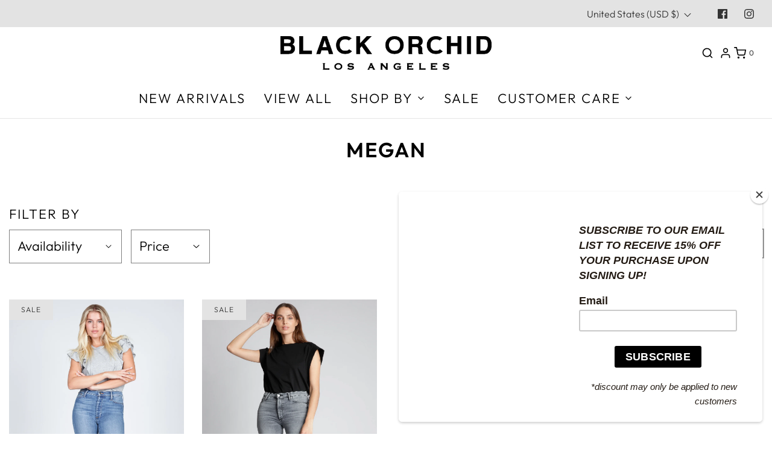

--- FILE ---
content_type: text/css
request_url: https://blackorchiddenim.com/cdn/shop/t/56/assets/custom.css?v=81565374562498176561715018982
body_size: -724
content:
#CollectionProductGrid .aspect-ratio img{object-fit:initial!important}
/*# sourceMappingURL=/cdn/shop/t/56/assets/custom.css.map?v=81565374562498176561715018982 */


--- FILE ---
content_type: text/plain; charset=utf-8
request_url: https://d-ipv6.mmapiws.com/ant_squire
body_size: 172
content:
blackorchiddenim.com;019c0eb4-f125-7b31-8d04-a3f5944a4f62:df99261d7be0a95795d4326668c307fe2f9c9979